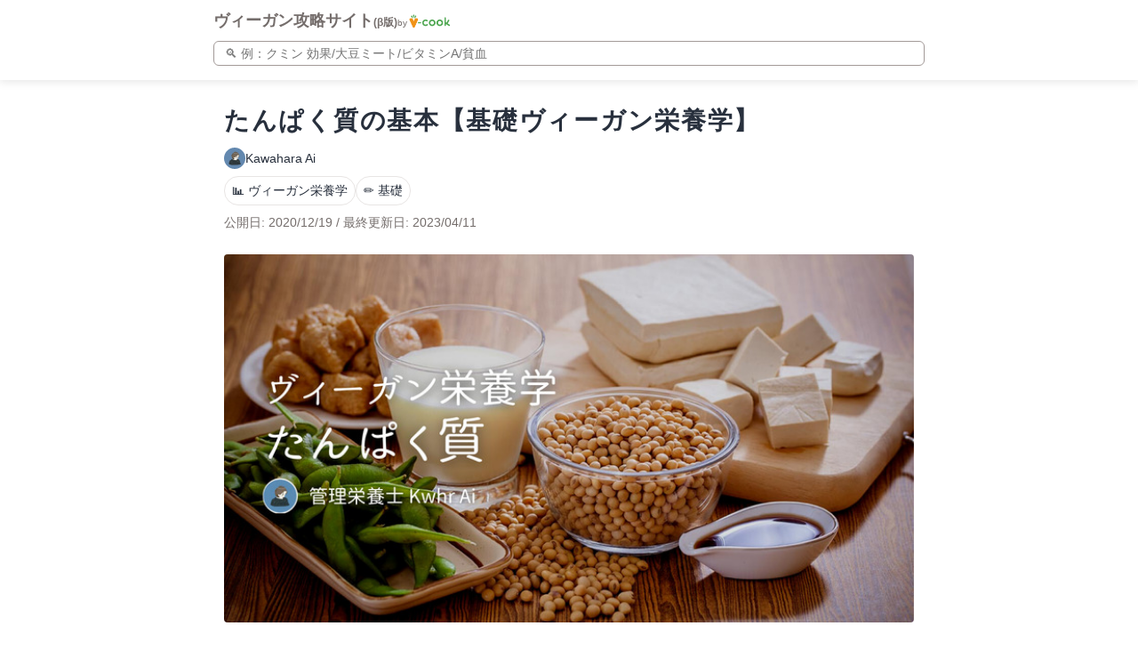

--- FILE ---
content_type: text/html; charset=UTF-8
request_url: https://veganguide.vcook.jp/vegan-protein/
body_size: 19764
content:
<!doctype html>
<html dir="ltr" lang="ja" prefix="og: https://ogp.me/ns#" >
<head>
  <meta charset="UTF-8" />
  <meta name="viewport" content="width=device-width, initial-scale=1" />
  <title>たんぱく質の基本【基礎ヴィーガン栄養学】 – ヴィーガン攻略サイト | Hello Vegan!!</title>
	<style>img:is([sizes="auto" i], [sizes^="auto," i]) { contain-intrinsic-size: 3000px 1500px }</style>
	
		<!-- All in One SEO 4.8.5 - aioseo.com -->
	<meta name="description" content="たんぱく質＝肉というイメージがいまだに強い今。 ヴィーガン食生活を始めると必ず立ちはだかるのが”たんぱく質不足" />
	<meta name="robots" content="max-image-preview:large" />
	<meta name="author" content="Kawahara Ai"/>
	<link rel="canonical" href="https://veganguide.vcook.jp/vegan-protein/" />
	<meta name="generator" content="All in One SEO (AIOSEO) 4.8.5" />
		<meta property="og:locale" content="ja_JP" />
		<meta property="og:site_name" content="ヴィーガン攻略サイト | Hello Vegan!!" />
		<meta property="og:type" content="article" />
		<meta property="og:title" content="たんぱく質の基本【基礎ヴィーガン栄養学】 – ヴィーガン攻略サイト | Hello Vegan!!" />
		<meta property="og:description" content="たんぱく質＝肉というイメージがいまだに強い今。 ヴィーガン食生活を始めると必ず立ちはだかるのが”たんぱく質不足" />
		<meta property="og:url" content="https://veganguide.vcook.jp/vegan-protein/" />
		<meta property="og:image" content="https://veganguide.vcook.jp/wp-content/uploads/2023/05/veganguide_ogp-1.png" />
		<meta property="og:image:secure_url" content="https://veganguide.vcook.jp/wp-content/uploads/2023/05/veganguide_ogp-1.png" />
		<meta property="og:image:width" content="1600" />
		<meta property="og:image:height" content="800" />
		<meta property="article:published_time" content="2020-12-19T09:20:56+00:00" />
		<meta property="article:modified_time" content="2023-04-11T07:02:35+00:00" />
		<meta name="twitter:card" content="summary_large_image" />
		<meta name="twitter:title" content="たんぱく質の基本【基礎ヴィーガン栄養学】 – ヴィーガン攻略サイト | Hello Vegan!!" />
		<meta name="twitter:description" content="たんぱく質＝肉というイメージがいまだに強い今。 ヴィーガン食生活を始めると必ず立ちはだかるのが”たんぱく質不足" />
		<meta name="twitter:image" content="https://veganguide.vcook.jp/wp-content/uploads/2023/05/veganguide_ogp-1.png" />
		<script type="application/ld+json" class="aioseo-schema">
			{"@context":"https:\/\/schema.org","@graph":[{"@type":"BlogPosting","@id":"https:\/\/veganguide.vcook.jp\/vegan-protein\/#blogposting","name":"\u305f\u3093\u3071\u304f\u8cea\u306e\u57fa\u672c\u3010\u57fa\u790e\u30f4\u30a3\u30fc\u30ac\u30f3\u6804\u990a\u5b66\u3011 \u2013 \u30f4\u30a3\u30fc\u30ac\u30f3\u653b\u7565\u30b5\u30a4\u30c8 | Hello Vegan!!","headline":"\u305f\u3093\u3071\u304f\u8cea\u306e\u57fa\u672c\u3010\u57fa\u790e\u30f4\u30a3\u30fc\u30ac\u30f3\u6804\u990a\u5b66\u3011","author":{"@id":"https:\/\/veganguide.vcook.jp\/author\/kwhr-ai\/#author"},"publisher":{"@id":"https:\/\/veganguide.vcook.jp\/#organization"},"image":{"@type":"ImageObject","url":"https:\/\/veganguide.vcook.jp\/wp-content\/uploads\/2021\/03\/\u305f\u3093\u3071\u304f\u8cea.jpg","width":750,"height":400},"datePublished":"2020-12-19T18:20:56+09:00","dateModified":"2023-04-11T16:02:35+09:00","inLanguage":"ja","mainEntityOfPage":{"@id":"https:\/\/veganguide.vcook.jp\/vegan-protein\/#webpage"},"isPartOf":{"@id":"https:\/\/veganguide.vcook.jp\/vegan-protein\/#webpage"},"articleSection":"\ud83d\udcca \u30f4\u30a3\u30fc\u30ac\u30f3\u6804\u990a\u5b66, \u270f\ufe0f \u57fa\u790e, \u30f4\u30a3\u30fc\u30ac\u30f3, \u30d3\u30fc\u30ac\u30f3, \u6804\u990a\u5b66"},{"@type":"BreadcrumbList","@id":"https:\/\/veganguide.vcook.jp\/vegan-protein\/#breadcrumblist","itemListElement":[{"@type":"ListItem","@id":"https:\/\/veganguide.vcook.jp#listItem","position":1,"name":"\u30db\u30fc\u30e0","item":"https:\/\/veganguide.vcook.jp","nextItem":{"@type":"ListItem","@id":"https:\/\/veganguide.vcook.jp\/category\/nutrition\/#listItem","name":"\ud83d\udcca \u30f4\u30a3\u30fc\u30ac\u30f3\u6804\u990a\u5b66"}},{"@type":"ListItem","@id":"https:\/\/veganguide.vcook.jp\/category\/nutrition\/#listItem","position":2,"name":"\ud83d\udcca \u30f4\u30a3\u30fc\u30ac\u30f3\u6804\u990a\u5b66","item":"https:\/\/veganguide.vcook.jp\/category\/nutrition\/","nextItem":{"@type":"ListItem","@id":"https:\/\/veganguide.vcook.jp\/category\/nutrition\/nutrition-basic\/#listItem","name":"\u270f\ufe0f \u57fa\u790e"},"previousItem":{"@type":"ListItem","@id":"https:\/\/veganguide.vcook.jp#listItem","name":"\u30db\u30fc\u30e0"}},{"@type":"ListItem","@id":"https:\/\/veganguide.vcook.jp\/category\/nutrition\/nutrition-basic\/#listItem","position":3,"name":"\u270f\ufe0f \u57fa\u790e","item":"https:\/\/veganguide.vcook.jp\/category\/nutrition\/nutrition-basic\/","nextItem":{"@type":"ListItem","@id":"https:\/\/veganguide.vcook.jp\/vegan-protein\/#listItem","name":"\u305f\u3093\u3071\u304f\u8cea\u306e\u57fa\u672c\u3010\u57fa\u790e\u30f4\u30a3\u30fc\u30ac\u30f3\u6804\u990a\u5b66\u3011"},"previousItem":{"@type":"ListItem","@id":"https:\/\/veganguide.vcook.jp\/category\/nutrition\/#listItem","name":"\ud83d\udcca \u30f4\u30a3\u30fc\u30ac\u30f3\u6804\u990a\u5b66"}},{"@type":"ListItem","@id":"https:\/\/veganguide.vcook.jp\/vegan-protein\/#listItem","position":4,"name":"\u305f\u3093\u3071\u304f\u8cea\u306e\u57fa\u672c\u3010\u57fa\u790e\u30f4\u30a3\u30fc\u30ac\u30f3\u6804\u990a\u5b66\u3011","previousItem":{"@type":"ListItem","@id":"https:\/\/veganguide.vcook.jp\/category\/nutrition\/nutrition-basic\/#listItem","name":"\u270f\ufe0f \u57fa\u790e"}}]},{"@type":"Organization","@id":"https:\/\/veganguide.vcook.jp\/#organization","name":"\u30f4\u30a3\u30fc\u30ac\u30f3\u653b\u7565\u30b5\u30a4\u30c8 by \u30d6\u30a4\u30af\u30c3\u30af","description":"\u30d6\u30a4\u30af\u30c3\u30af\u304c\u958b\u767a\u30fb\u904b\u55b6\u3059\u308b\u3001\u30f4\u30a3\u30fc\u30ac\u30f3\u751f\u6d3b\u306e\u3042\u3089\u3086\u308b\u60a9\u307f\u3092\u89e3\u6c7a\u3059\u308b\u60c5\u5831\u30b5\u30a4\u30c8 \u3002\u6804\u990a\u5b66\u3084\u30f4\u30a3\u30fc\u30ac\u30f3\u30ec\u30b7\u30d4\u3001\u98f2\u98df\u5e97\u3001\u53d6\u6750\u8a18\u4e8b\u306a\u3069\u306b\u3064\u3044\u3066400\u8a18\u4e8b\u4ee5\u4e0a\u3092\u63b2\u8f09\u3057\u3066\u304a\u308a\u307e\u3059\u3002","url":"https:\/\/veganguide.vcook.jp\/","logo":{"@type":"ImageObject","url":"https:\/\/veganguide.vcook.jp\/wp-content\/uploads\/2023\/04\/vcook-logo.png","@id":"https:\/\/veganguide.vcook.jp\/vegan-protein\/#organizationLogo","width":520,"height":520},"image":{"@id":"https:\/\/veganguide.vcook.jp\/vegan-protein\/#organizationLogo"}},{"@type":"Person","@id":"https:\/\/veganguide.vcook.jp\/author\/kwhr-ai\/#author","url":"https:\/\/veganguide.vcook.jp\/author\/kwhr-ai\/","name":"Kawahara Ai","image":{"@type":"ImageObject","@id":"https:\/\/veganguide.vcook.jp\/vegan-protein\/#authorImage","url":"https:\/\/veganguide.vcook.jp\/wp-content\/uploads\/2022\/06\/\u3042\u3044\u3055\u3093-150x150.jpeg","width":96,"height":96,"caption":"Kawahara Ai"}},{"@type":"WebPage","@id":"https:\/\/veganguide.vcook.jp\/vegan-protein\/#webpage","url":"https:\/\/veganguide.vcook.jp\/vegan-protein\/","name":"\u305f\u3093\u3071\u304f\u8cea\u306e\u57fa\u672c\u3010\u57fa\u790e\u30f4\u30a3\u30fc\u30ac\u30f3\u6804\u990a\u5b66\u3011 \u2013 \u30f4\u30a3\u30fc\u30ac\u30f3\u653b\u7565\u30b5\u30a4\u30c8 | Hello Vegan!!","description":"\u305f\u3093\u3071\u304f\u8cea\uff1d\u8089\u3068\u3044\u3046\u30a4\u30e1\u30fc\u30b8\u304c\u3044\u307e\u3060\u306b\u5f37\u3044\u4eca\u3002 \u30f4\u30a3\u30fc\u30ac\u30f3\u98df\u751f\u6d3b\u3092\u59cb\u3081\u308b\u3068\u5fc5\u305a\u7acb\u3061\u306f\u3060\u304b\u308b\u306e\u304c\u201d\u305f\u3093\u3071\u304f\u8cea\u4e0d\u8db3","inLanguage":"ja","isPartOf":{"@id":"https:\/\/veganguide.vcook.jp\/#website"},"breadcrumb":{"@id":"https:\/\/veganguide.vcook.jp\/vegan-protein\/#breadcrumblist"},"author":{"@id":"https:\/\/veganguide.vcook.jp\/author\/kwhr-ai\/#author"},"creator":{"@id":"https:\/\/veganguide.vcook.jp\/author\/kwhr-ai\/#author"},"image":{"@type":"ImageObject","url":"https:\/\/veganguide.vcook.jp\/wp-content\/uploads\/2021\/03\/\u305f\u3093\u3071\u304f\u8cea.jpg","@id":"https:\/\/veganguide.vcook.jp\/vegan-protein\/#mainImage","width":750,"height":400},"primaryImageOfPage":{"@id":"https:\/\/veganguide.vcook.jp\/vegan-protein\/#mainImage"},"datePublished":"2020-12-19T18:20:56+09:00","dateModified":"2023-04-11T16:02:35+09:00"},{"@type":"WebSite","@id":"https:\/\/veganguide.vcook.jp\/#website","url":"https:\/\/veganguide.vcook.jp\/","name":"\u30f4\u30a3\u30fc\u30ac\u30f3\u653b\u7565\u30b5\u30a4\u30c8","description":"\u30d6\u30a4\u30af\u30c3\u30af\u304c\u958b\u767a\u30fb\u904b\u55b6\u3059\u308b\u3001\u30f4\u30a3\u30fc\u30ac\u30f3\u751f\u6d3b\u306e\u3042\u3089\u3086\u308b\u60a9\u307f\u3092\u89e3\u6c7a\u3059\u308b\u60c5\u5831\u30b5\u30a4\u30c8 \u3002\u6804\u990a\u5b66\u3084\u30f4\u30a3\u30fc\u30ac\u30f3\u30ec\u30b7\u30d4\u3001\u98f2\u98df\u5e97\u3001\u53d6\u6750\u8a18\u4e8b\u306a\u3069\u306b\u3064\u3044\u3066400\u8a18\u4e8b\u4ee5\u4e0a\u3092\u63b2\u8f09\u3057\u3066\u304a\u308a\u307e\u3059\u3002","inLanguage":"ja","publisher":{"@id":"https:\/\/veganguide.vcook.jp\/#organization"}}]}
		</script>
		<!-- All in One SEO -->

<link rel='dns-prefetch' href='//www.googletagmanager.com' />
<link rel="alternate" type="application/rss+xml" title="ヴィーガン攻略サイト | Hello Vegan!! &raquo; フィード" href="https://veganguide.vcook.jp/feed/" />
<link rel="alternate" type="application/rss+xml" title="ヴィーガン攻略サイト | Hello Vegan!! &raquo; コメントフィード" href="https://veganguide.vcook.jp/comments/feed/" />
<link rel="alternate" type="application/rss+xml" title="ヴィーガン攻略サイト | Hello Vegan!! &raquo; たんぱく質の基本【基礎ヴィーガン栄養学】 のコメントのフィード" href="https://veganguide.vcook.jp/vegan-protein/feed/" />
		<!-- This site uses the Google Analytics by MonsterInsights plugin v8.14.1 - Using Analytics tracking - https://www.monsterinsights.com/ -->
		<!-- Note: MonsterInsights is not currently configured on this site. The site owner needs to authenticate with Google Analytics in the MonsterInsights settings panel. -->
					<!-- No UA code set -->
				<!-- / Google Analytics by MonsterInsights -->
		<script>
window._wpemojiSettings = {"baseUrl":"https:\/\/s.w.org\/images\/core\/emoji\/16.0.1\/72x72\/","ext":".png","svgUrl":"https:\/\/s.w.org\/images\/core\/emoji\/16.0.1\/svg\/","svgExt":".svg","source":{"concatemoji":"https:\/\/veganguide.vcook.jp\/wp-includes\/js\/wp-emoji-release.min.js?ver=6.8.2"}};
/*! This file is auto-generated */
!function(s,n){var o,i,e;function c(e){try{var t={supportTests:e,timestamp:(new Date).valueOf()};sessionStorage.setItem(o,JSON.stringify(t))}catch(e){}}function p(e,t,n){e.clearRect(0,0,e.canvas.width,e.canvas.height),e.fillText(t,0,0);var t=new Uint32Array(e.getImageData(0,0,e.canvas.width,e.canvas.height).data),a=(e.clearRect(0,0,e.canvas.width,e.canvas.height),e.fillText(n,0,0),new Uint32Array(e.getImageData(0,0,e.canvas.width,e.canvas.height).data));return t.every(function(e,t){return e===a[t]})}function u(e,t){e.clearRect(0,0,e.canvas.width,e.canvas.height),e.fillText(t,0,0);for(var n=e.getImageData(16,16,1,1),a=0;a<n.data.length;a++)if(0!==n.data[a])return!1;return!0}function f(e,t,n,a){switch(t){case"flag":return n(e,"\ud83c\udff3\ufe0f\u200d\u26a7\ufe0f","\ud83c\udff3\ufe0f\u200b\u26a7\ufe0f")?!1:!n(e,"\ud83c\udde8\ud83c\uddf6","\ud83c\udde8\u200b\ud83c\uddf6")&&!n(e,"\ud83c\udff4\udb40\udc67\udb40\udc62\udb40\udc65\udb40\udc6e\udb40\udc67\udb40\udc7f","\ud83c\udff4\u200b\udb40\udc67\u200b\udb40\udc62\u200b\udb40\udc65\u200b\udb40\udc6e\u200b\udb40\udc67\u200b\udb40\udc7f");case"emoji":return!a(e,"\ud83e\udedf")}return!1}function g(e,t,n,a){var r="undefined"!=typeof WorkerGlobalScope&&self instanceof WorkerGlobalScope?new OffscreenCanvas(300,150):s.createElement("canvas"),o=r.getContext("2d",{willReadFrequently:!0}),i=(o.textBaseline="top",o.font="600 32px Arial",{});return e.forEach(function(e){i[e]=t(o,e,n,a)}),i}function t(e){var t=s.createElement("script");t.src=e,t.defer=!0,s.head.appendChild(t)}"undefined"!=typeof Promise&&(o="wpEmojiSettingsSupports",i=["flag","emoji"],n.supports={everything:!0,everythingExceptFlag:!0},e=new Promise(function(e){s.addEventListener("DOMContentLoaded",e,{once:!0})}),new Promise(function(t){var n=function(){try{var e=JSON.parse(sessionStorage.getItem(o));if("object"==typeof e&&"number"==typeof e.timestamp&&(new Date).valueOf()<e.timestamp+604800&&"object"==typeof e.supportTests)return e.supportTests}catch(e){}return null}();if(!n){if("undefined"!=typeof Worker&&"undefined"!=typeof OffscreenCanvas&&"undefined"!=typeof URL&&URL.createObjectURL&&"undefined"!=typeof Blob)try{var e="postMessage("+g.toString()+"("+[JSON.stringify(i),f.toString(),p.toString(),u.toString()].join(",")+"));",a=new Blob([e],{type:"text/javascript"}),r=new Worker(URL.createObjectURL(a),{name:"wpTestEmojiSupports"});return void(r.onmessage=function(e){c(n=e.data),r.terminate(),t(n)})}catch(e){}c(n=g(i,f,p,u))}t(n)}).then(function(e){for(var t in e)n.supports[t]=e[t],n.supports.everything=n.supports.everything&&n.supports[t],"flag"!==t&&(n.supports.everythingExceptFlag=n.supports.everythingExceptFlag&&n.supports[t]);n.supports.everythingExceptFlag=n.supports.everythingExceptFlag&&!n.supports.flag,n.DOMReady=!1,n.readyCallback=function(){n.DOMReady=!0}}).then(function(){return e}).then(function(){var e;n.supports.everything||(n.readyCallback(),(e=n.source||{}).concatemoji?t(e.concatemoji):e.wpemoji&&e.twemoji&&(t(e.twemoji),t(e.wpemoji)))}))}((window,document),window._wpemojiSettings);
</script>
<style id='wp-emoji-styles-inline-css'>

	img.wp-smiley, img.emoji {
		display: inline !important;
		border: none !important;
		box-shadow: none !important;
		height: 1em !important;
		width: 1em !important;
		margin: 0 0.07em !important;
		vertical-align: -0.1em !important;
		background: none !important;
		padding: 0 !important;
	}
</style>
<link rel='stylesheet' id='wp-block-library-css' href='https://veganguide.vcook.jp/wp-includes/css/dist/block-library/style.min.css?ver=6.8.2' media='all' />
<style id='wp-block-library-theme-inline-css'>
.wp-block-audio :where(figcaption){color:#555;font-size:13px;text-align:center}.is-dark-theme .wp-block-audio :where(figcaption){color:#ffffffa6}.wp-block-audio{margin:0 0 1em}.wp-block-code{border:1px solid #ccc;border-radius:4px;font-family:Menlo,Consolas,monaco,monospace;padding:.8em 1em}.wp-block-embed :where(figcaption){color:#555;font-size:13px;text-align:center}.is-dark-theme .wp-block-embed :where(figcaption){color:#ffffffa6}.wp-block-embed{margin:0 0 1em}.blocks-gallery-caption{color:#555;font-size:13px;text-align:center}.is-dark-theme .blocks-gallery-caption{color:#ffffffa6}:root :where(.wp-block-image figcaption){color:#555;font-size:13px;text-align:center}.is-dark-theme :root :where(.wp-block-image figcaption){color:#ffffffa6}.wp-block-image{margin:0 0 1em}.wp-block-pullquote{border-bottom:4px solid;border-top:4px solid;color:currentColor;margin-bottom:1.75em}.wp-block-pullquote cite,.wp-block-pullquote footer,.wp-block-pullquote__citation{color:currentColor;font-size:.8125em;font-style:normal;text-transform:uppercase}.wp-block-quote{border-left:.25em solid;margin:0 0 1.75em;padding-left:1em}.wp-block-quote cite,.wp-block-quote footer{color:currentColor;font-size:.8125em;font-style:normal;position:relative}.wp-block-quote:where(.has-text-align-right){border-left:none;border-right:.25em solid;padding-left:0;padding-right:1em}.wp-block-quote:where(.has-text-align-center){border:none;padding-left:0}.wp-block-quote.is-large,.wp-block-quote.is-style-large,.wp-block-quote:where(.is-style-plain){border:none}.wp-block-search .wp-block-search__label{font-weight:700}.wp-block-search__button{border:1px solid #ccc;padding:.375em .625em}:where(.wp-block-group.has-background){padding:1.25em 2.375em}.wp-block-separator.has-css-opacity{opacity:.4}.wp-block-separator{border:none;border-bottom:2px solid;margin-left:auto;margin-right:auto}.wp-block-separator.has-alpha-channel-opacity{opacity:1}.wp-block-separator:not(.is-style-wide):not(.is-style-dots){width:100px}.wp-block-separator.has-background:not(.is-style-dots){border-bottom:none;height:1px}.wp-block-separator.has-background:not(.is-style-wide):not(.is-style-dots){height:2px}.wp-block-table{margin:0 0 1em}.wp-block-table td,.wp-block-table th{word-break:normal}.wp-block-table :where(figcaption){color:#555;font-size:13px;text-align:center}.is-dark-theme .wp-block-table :where(figcaption){color:#ffffffa6}.wp-block-video :where(figcaption){color:#555;font-size:13px;text-align:center}.is-dark-theme .wp-block-video :where(figcaption){color:#ffffffa6}.wp-block-video{margin:0 0 1em}:root :where(.wp-block-template-part.has-background){margin-bottom:0;margin-top:0;padding:1.25em 2.375em}
</style>
<style id='classic-theme-styles-inline-css'>
/*! This file is auto-generated */
.wp-block-button__link{color:#fff;background-color:#32373c;border-radius:9999px;box-shadow:none;text-decoration:none;padding:calc(.667em + 2px) calc(1.333em + 2px);font-size:1.125em}.wp-block-file__button{background:#32373c;color:#fff;text-decoration:none}
</style>
<style id='global-styles-inline-css'>
:root{--wp--preset--aspect-ratio--square: 1;--wp--preset--aspect-ratio--4-3: 4/3;--wp--preset--aspect-ratio--3-4: 3/4;--wp--preset--aspect-ratio--3-2: 3/2;--wp--preset--aspect-ratio--2-3: 2/3;--wp--preset--aspect-ratio--16-9: 16/9;--wp--preset--aspect-ratio--9-16: 9/16;--wp--preset--color--black: #000000;--wp--preset--color--cyan-bluish-gray: #abb8c3;--wp--preset--color--white: #FFFFFF;--wp--preset--color--pale-pink: #f78da7;--wp--preset--color--vivid-red: #cf2e2e;--wp--preset--color--luminous-vivid-orange: #ff6900;--wp--preset--color--luminous-vivid-amber: #fcb900;--wp--preset--color--light-green-cyan: #7bdcb5;--wp--preset--color--vivid-green-cyan: #00d084;--wp--preset--color--pale-cyan-blue: #8ed1fc;--wp--preset--color--vivid-cyan-blue: #0693e3;--wp--preset--color--vivid-purple: #9b51e0;--wp--preset--color--dark-gray: #28303D;--wp--preset--color--gray: #39414D;--wp--preset--color--green: #D1E4DD;--wp--preset--color--blue: #D1DFE4;--wp--preset--color--purple: #D1D1E4;--wp--preset--color--red: #E4D1D1;--wp--preset--color--orange: #E4DAD1;--wp--preset--color--yellow: #EEEADD;--wp--preset--gradient--vivid-cyan-blue-to-vivid-purple: linear-gradient(135deg,rgba(6,147,227,1) 0%,rgb(155,81,224) 100%);--wp--preset--gradient--light-green-cyan-to-vivid-green-cyan: linear-gradient(135deg,rgb(122,220,180) 0%,rgb(0,208,130) 100%);--wp--preset--gradient--luminous-vivid-amber-to-luminous-vivid-orange: linear-gradient(135deg,rgba(252,185,0,1) 0%,rgba(255,105,0,1) 100%);--wp--preset--gradient--luminous-vivid-orange-to-vivid-red: linear-gradient(135deg,rgba(255,105,0,1) 0%,rgb(207,46,46) 100%);--wp--preset--gradient--very-light-gray-to-cyan-bluish-gray: linear-gradient(135deg,rgb(238,238,238) 0%,rgb(169,184,195) 100%);--wp--preset--gradient--cool-to-warm-spectrum: linear-gradient(135deg,rgb(74,234,220) 0%,rgb(151,120,209) 20%,rgb(207,42,186) 40%,rgb(238,44,130) 60%,rgb(251,105,98) 80%,rgb(254,248,76) 100%);--wp--preset--gradient--blush-light-purple: linear-gradient(135deg,rgb(255,206,236) 0%,rgb(152,150,240) 100%);--wp--preset--gradient--blush-bordeaux: linear-gradient(135deg,rgb(254,205,165) 0%,rgb(254,45,45) 50%,rgb(107,0,62) 100%);--wp--preset--gradient--luminous-dusk: linear-gradient(135deg,rgb(255,203,112) 0%,rgb(199,81,192) 50%,rgb(65,88,208) 100%);--wp--preset--gradient--pale-ocean: linear-gradient(135deg,rgb(255,245,203) 0%,rgb(182,227,212) 50%,rgb(51,167,181) 100%);--wp--preset--gradient--electric-grass: linear-gradient(135deg,rgb(202,248,128) 0%,rgb(113,206,126) 100%);--wp--preset--gradient--midnight: linear-gradient(135deg,rgb(2,3,129) 0%,rgb(40,116,252) 100%);--wp--preset--gradient--purple-to-yellow: linear-gradient(160deg, #D1D1E4 0%, #EEEADD 100%);--wp--preset--gradient--yellow-to-purple: linear-gradient(160deg, #EEEADD 0%, #D1D1E4 100%);--wp--preset--gradient--green-to-yellow: linear-gradient(160deg, #D1E4DD 0%, #EEEADD 100%);--wp--preset--gradient--yellow-to-green: linear-gradient(160deg, #EEEADD 0%, #D1E4DD 100%);--wp--preset--gradient--red-to-yellow: linear-gradient(160deg, #E4D1D1 0%, #EEEADD 100%);--wp--preset--gradient--yellow-to-red: linear-gradient(160deg, #EEEADD 0%, #E4D1D1 100%);--wp--preset--gradient--purple-to-red: linear-gradient(160deg, #D1D1E4 0%, #E4D1D1 100%);--wp--preset--gradient--red-to-purple: linear-gradient(160deg, #E4D1D1 0%, #D1D1E4 100%);--wp--preset--font-size--small: 18px;--wp--preset--font-size--medium: 20px;--wp--preset--font-size--large: 24px;--wp--preset--font-size--x-large: 42px;--wp--preset--font-size--extra-small: 16px;--wp--preset--font-size--normal: 20px;--wp--preset--font-size--extra-large: 40px;--wp--preset--font-size--huge: 96px;--wp--preset--font-size--gigantic: 144px;--wp--preset--spacing--20: 0.44rem;--wp--preset--spacing--30: 0.67rem;--wp--preset--spacing--40: 1rem;--wp--preset--spacing--50: 1.5rem;--wp--preset--spacing--60: 2.25rem;--wp--preset--spacing--70: 3.38rem;--wp--preset--spacing--80: 5.06rem;--wp--preset--shadow--natural: 6px 6px 9px rgba(0, 0, 0, 0.2);--wp--preset--shadow--deep: 12px 12px 50px rgba(0, 0, 0, 0.4);--wp--preset--shadow--sharp: 6px 6px 0px rgba(0, 0, 0, 0.2);--wp--preset--shadow--outlined: 6px 6px 0px -3px rgba(255, 255, 255, 1), 6px 6px rgba(0, 0, 0, 1);--wp--preset--shadow--crisp: 6px 6px 0px rgba(0, 0, 0, 1);}:where(.is-layout-flex){gap: 0.5em;}:where(.is-layout-grid){gap: 0.5em;}body .is-layout-flex{display: flex;}.is-layout-flex{flex-wrap: wrap;align-items: center;}.is-layout-flex > :is(*, div){margin: 0;}body .is-layout-grid{display: grid;}.is-layout-grid > :is(*, div){margin: 0;}:where(.wp-block-columns.is-layout-flex){gap: 2em;}:where(.wp-block-columns.is-layout-grid){gap: 2em;}:where(.wp-block-post-template.is-layout-flex){gap: 1.25em;}:where(.wp-block-post-template.is-layout-grid){gap: 1.25em;}.has-black-color{color: var(--wp--preset--color--black) !important;}.has-cyan-bluish-gray-color{color: var(--wp--preset--color--cyan-bluish-gray) !important;}.has-white-color{color: var(--wp--preset--color--white) !important;}.has-pale-pink-color{color: var(--wp--preset--color--pale-pink) !important;}.has-vivid-red-color{color: var(--wp--preset--color--vivid-red) !important;}.has-luminous-vivid-orange-color{color: var(--wp--preset--color--luminous-vivid-orange) !important;}.has-luminous-vivid-amber-color{color: var(--wp--preset--color--luminous-vivid-amber) !important;}.has-light-green-cyan-color{color: var(--wp--preset--color--light-green-cyan) !important;}.has-vivid-green-cyan-color{color: var(--wp--preset--color--vivid-green-cyan) !important;}.has-pale-cyan-blue-color{color: var(--wp--preset--color--pale-cyan-blue) !important;}.has-vivid-cyan-blue-color{color: var(--wp--preset--color--vivid-cyan-blue) !important;}.has-vivid-purple-color{color: var(--wp--preset--color--vivid-purple) !important;}.has-black-background-color{background-color: var(--wp--preset--color--black) !important;}.has-cyan-bluish-gray-background-color{background-color: var(--wp--preset--color--cyan-bluish-gray) !important;}.has-white-background-color{background-color: var(--wp--preset--color--white) !important;}.has-pale-pink-background-color{background-color: var(--wp--preset--color--pale-pink) !important;}.has-vivid-red-background-color{background-color: var(--wp--preset--color--vivid-red) !important;}.has-luminous-vivid-orange-background-color{background-color: var(--wp--preset--color--luminous-vivid-orange) !important;}.has-luminous-vivid-amber-background-color{background-color: var(--wp--preset--color--luminous-vivid-amber) !important;}.has-light-green-cyan-background-color{background-color: var(--wp--preset--color--light-green-cyan) !important;}.has-vivid-green-cyan-background-color{background-color: var(--wp--preset--color--vivid-green-cyan) !important;}.has-pale-cyan-blue-background-color{background-color: var(--wp--preset--color--pale-cyan-blue) !important;}.has-vivid-cyan-blue-background-color{background-color: var(--wp--preset--color--vivid-cyan-blue) !important;}.has-vivid-purple-background-color{background-color: var(--wp--preset--color--vivid-purple) !important;}.has-black-border-color{border-color: var(--wp--preset--color--black) !important;}.has-cyan-bluish-gray-border-color{border-color: var(--wp--preset--color--cyan-bluish-gray) !important;}.has-white-border-color{border-color: var(--wp--preset--color--white) !important;}.has-pale-pink-border-color{border-color: var(--wp--preset--color--pale-pink) !important;}.has-vivid-red-border-color{border-color: var(--wp--preset--color--vivid-red) !important;}.has-luminous-vivid-orange-border-color{border-color: var(--wp--preset--color--luminous-vivid-orange) !important;}.has-luminous-vivid-amber-border-color{border-color: var(--wp--preset--color--luminous-vivid-amber) !important;}.has-light-green-cyan-border-color{border-color: var(--wp--preset--color--light-green-cyan) !important;}.has-vivid-green-cyan-border-color{border-color: var(--wp--preset--color--vivid-green-cyan) !important;}.has-pale-cyan-blue-border-color{border-color: var(--wp--preset--color--pale-cyan-blue) !important;}.has-vivid-cyan-blue-border-color{border-color: var(--wp--preset--color--vivid-cyan-blue) !important;}.has-vivid-purple-border-color{border-color: var(--wp--preset--color--vivid-purple) !important;}.has-vivid-cyan-blue-to-vivid-purple-gradient-background{background: var(--wp--preset--gradient--vivid-cyan-blue-to-vivid-purple) !important;}.has-light-green-cyan-to-vivid-green-cyan-gradient-background{background: var(--wp--preset--gradient--light-green-cyan-to-vivid-green-cyan) !important;}.has-luminous-vivid-amber-to-luminous-vivid-orange-gradient-background{background: var(--wp--preset--gradient--luminous-vivid-amber-to-luminous-vivid-orange) !important;}.has-luminous-vivid-orange-to-vivid-red-gradient-background{background: var(--wp--preset--gradient--luminous-vivid-orange-to-vivid-red) !important;}.has-very-light-gray-to-cyan-bluish-gray-gradient-background{background: var(--wp--preset--gradient--very-light-gray-to-cyan-bluish-gray) !important;}.has-cool-to-warm-spectrum-gradient-background{background: var(--wp--preset--gradient--cool-to-warm-spectrum) !important;}.has-blush-light-purple-gradient-background{background: var(--wp--preset--gradient--blush-light-purple) !important;}.has-blush-bordeaux-gradient-background{background: var(--wp--preset--gradient--blush-bordeaux) !important;}.has-luminous-dusk-gradient-background{background: var(--wp--preset--gradient--luminous-dusk) !important;}.has-pale-ocean-gradient-background{background: var(--wp--preset--gradient--pale-ocean) !important;}.has-electric-grass-gradient-background{background: var(--wp--preset--gradient--electric-grass) !important;}.has-midnight-gradient-background{background: var(--wp--preset--gradient--midnight) !important;}.has-small-font-size{font-size: var(--wp--preset--font-size--small) !important;}.has-medium-font-size{font-size: var(--wp--preset--font-size--medium) !important;}.has-large-font-size{font-size: var(--wp--preset--font-size--large) !important;}.has-x-large-font-size{font-size: var(--wp--preset--font-size--x-large) !important;}
:where(.wp-block-post-template.is-layout-flex){gap: 1.25em;}:where(.wp-block-post-template.is-layout-grid){gap: 1.25em;}
:where(.wp-block-columns.is-layout-flex){gap: 2em;}:where(.wp-block-columns.is-layout-grid){gap: 2em;}
:root :where(.wp-block-pullquote){font-size: 1.5em;line-height: 1.6;}
</style>
<link rel='stylesheet' id='toc-screen-css' href='https://veganguide.vcook.jp/wp-content/plugins/table-of-contents-plus/screen.min.css?ver=2309' media='all' />
<style id='toc-screen-inline-css'>
div#toc_container {width: 100%;}
</style>
<link rel='stylesheet' id='ppress-frontend-css' href='https://veganguide.vcook.jp/wp-content/plugins/wp-user-avatar/assets/css/frontend.min.css?ver=4.16.5' media='all' />
<link rel='stylesheet' id='ppress-flatpickr-css' href='https://veganguide.vcook.jp/wp-content/plugins/wp-user-avatar/assets/flatpickr/flatpickr.min.css?ver=4.16.5' media='all' />
<link rel='stylesheet' id='ppress-select2-css' href='https://veganguide.vcook.jp/wp-content/plugins/wp-user-avatar/assets/select2/select2.min.css?ver=6.8.2' media='all' />
<link rel='stylesheet' id='twenty-twenty-one-style-css' href='https://veganguide.vcook.jp/wp-content/themes/veganguide/style.css?ver=1.8' media='all' />
<style id='twenty-twenty-one-style-inline-css'>
body,input,textarea,button,.button,.faux-button,.wp-block-button__link,.wp-block-file__button,.has-drop-cap:not(:focus)::first-letter,.entry-content .wp-block-archives,.entry-content .wp-block-categories,.entry-content .wp-block-cover-image,.entry-content .wp-block-latest-comments,.entry-content .wp-block-latest-posts,.entry-content .wp-block-pullquote,.entry-content .wp-block-quote.is-large,.entry-content .wp-block-quote.is-style-large,.entry-content .wp-block-archives *,.entry-content .wp-block-categories *,.entry-content .wp-block-latest-posts *,.entry-content .wp-block-latest-comments *,.entry-content p,.entry-content ol,.entry-content ul,.entry-content dl,.entry-content dt,.entry-content cite,.entry-content figcaption,.entry-content .wp-caption-text,.comment-content p,.comment-content ol,.comment-content ul,.comment-content dl,.comment-content dt,.comment-content cite,.comment-content figcaption,.comment-content .wp-caption-text,.widget_text p,.widget_text ol,.widget_text ul,.widget_text dl,.widget_text dt,.widget-content .rssSummary,.widget-content cite,.widget-content figcaption,.widget-content .wp-caption-text { font-family: sans-serif; }
</style>
<link rel='stylesheet' id='twenty-twenty-one-style-utility-css' href='https://veganguide.vcook.jp/wp-content/themes/veganguide/assets/css/utility.css?ver=1.8' media='all' />
<link rel='stylesheet' id='twenty-twenty-one-style-custom-css' href='https://veganguide.vcook.jp/wp-content/themes/veganguide/assets/css/custom.css?ver=1.8' media='all' />
<link rel='stylesheet' id='twenty-twenty-one-print-style-css' href='https://veganguide.vcook.jp/wp-content/themes/veganguide/assets/css/print.css?ver=1.8' media='print' />
<script src="https://veganguide.vcook.jp/wp-includes/js/jquery/jquery.min.js?ver=3.7.1" id="jquery-core-js"></script>
<script src="https://veganguide.vcook.jp/wp-includes/js/jquery/jquery-migrate.min.js?ver=3.4.1" id="jquery-migrate-js"></script>
<script src="https://veganguide.vcook.jp/wp-content/plugins/wp-user-avatar/assets/flatpickr/flatpickr.min.js?ver=4.16.5" id="ppress-flatpickr-js"></script>
<script src="https://veganguide.vcook.jp/wp-content/plugins/wp-user-avatar/assets/select2/select2.min.js?ver=4.16.5" id="ppress-select2-js"></script>

<!-- Site Kit によって追加された Google タグ（gtag.js）スニペット -->
<!-- Google アナリティクス スニペット (Site Kit が追加) -->
<script src="https://www.googletagmanager.com/gtag/js?id=GT-WVG7PRX" id="google_gtagjs-js" async></script>
<script id="google_gtagjs-js-after">
window.dataLayer = window.dataLayer || [];function gtag(){dataLayer.push(arguments);}
gtag("set","linker",{"domains":["veganguide.vcook.jp"]});
gtag("js", new Date());
gtag("set", "developer_id.dZTNiMT", true);
gtag("config", "GT-WVG7PRX");
</script>
<link rel="https://api.w.org/" href="https://veganguide.vcook.jp/wp-json/" /><link rel="alternate" title="JSON" type="application/json" href="https://veganguide.vcook.jp/wp-json/wp/v2/posts/105" /><link rel="EditURI" type="application/rsd+xml" title="RSD" href="https://veganguide.vcook.jp/xmlrpc.php?rsd" />
<meta name="generator" content="WordPress 6.8.2" />
<link rel='shortlink' href='https://veganguide.vcook.jp/?p=105' />
<link rel="alternate" title="oEmbed (JSON)" type="application/json+oembed" href="https://veganguide.vcook.jp/wp-json/oembed/1.0/embed?url=https%3A%2F%2Fveganguide.vcook.jp%2Fvegan-protein%2F" />
<link rel="alternate" title="oEmbed (XML)" type="text/xml+oembed" href="https://veganguide.vcook.jp/wp-json/oembed/1.0/embed?url=https%3A%2F%2Fveganguide.vcook.jp%2Fvegan-protein%2F&#038;format=xml" />
<meta name="generator" content="Site Kit by Google 1.159.0" /><link rel="pingback" href="https://veganguide.vcook.jp/xmlrpc.php">
<!-- Google タグ マネージャー スニペット (Site Kit が追加) -->
<script>
			( function( w, d, s, l, i ) {
				w[l] = w[l] || [];
				w[l].push( {'gtm.start': new Date().getTime(), event: 'gtm.js'} );
				var f = d.getElementsByTagName( s )[0],
					j = d.createElement( s ), dl = l != 'dataLayer' ? '&l=' + l : '';
				j.async = true;
				j.src = 'https://www.googletagmanager.com/gtm.js?id=' + i + dl;
				f.parentNode.insertBefore( j, f );
			} )( window, document, 'script', 'dataLayer', 'GTM-5627BR8' );
			
</script>

<!-- (ここまで) Google タグ マネージャー スニペット (Site Kit が追加) -->
<link rel="icon" href="https://veganguide.vcook.jp/wp-content/uploads/2023/04/cropped-vcook-logo-1-32x32.png" sizes="32x32" />
<link rel="icon" href="https://veganguide.vcook.jp/wp-content/uploads/2023/04/cropped-vcook-logo-1-192x192.png" sizes="192x192" />
<link rel="apple-touch-icon" href="https://veganguide.vcook.jp/wp-content/uploads/2023/04/cropped-vcook-logo-1-180x180.png" />
<meta name="msapplication-TileImage" content="https://veganguide.vcook.jp/wp-content/uploads/2023/04/cropped-vcook-logo-1-270x270.png" />
</head>

<body class="wp-singular post-template-default single single-post postid-105 single-format-standard wp-custom-logo wp-embed-responsive wp-theme-veganguide is-light-theme no-js singular">
		<!-- Google タグ マネージャー (noscript) スニペット (Site Kit が追加) -->
		<noscript>
			<iframe src="https://www.googletagmanager.com/ns.html?id=GTM-5627BR8" height="0" width="0" style="display:none;visibility:hidden"></iframe>
		</noscript>
		<!-- (ここまで) Google タグ マネージャー (noscript) スニペット (Site Kit が追加) -->
		<div id="page" class="site">
	<div class="hidden overlay-when-popup" style=""></div>
	<a class="skip-link screen-reader-text" href="#content">
		コンテンツへスキップ	</a>

	<!--
<a target="_blank" class="gtm-header-announce-bar bg-brand-orange flex justify-center items-center text-white w-100 font-bold no-underline text-12 py-8 fixed" href="https://vcooksuper.jp/blogs/news/1000summercampaign2023" aria-label="ヴィーガンEC新規登録で1,000円引キャンペーンの詳細ページに遷移する">
  8月31日まで！ヴィーガンEC新規登録で1,000円引🎁<img class="ml-8" src="https://veganguide.vcook.jp/wp-content/themes/veganguide/assets/images/icon-open-with-other-tab.svg" width="12" height="12">
</a>
-->
<header class="header flex justify-start items-center px-12">
	<div class="site-header-wrapper">
		<div class="flex gap-x-4 relative mb-8">
			<a href="/" class="" aria-label="トップページへ戻る">
			  <div class="font-bold text-18 text-black20">ヴィーガン攻略サイト<span class="text-12">(β版)</span></div>
      </a>
			<div class="flex items-end header-logo-wrapper">
				<span class="text-10 text-black20">by</span>
        <a href="https://vcook.jp" class="flex" aria-label="ブイクックのサービスサイトへ遷移する">
				  <img src="https://veganguide.vcook.jp/wp-content/themes/veganguide/assets/images/company_vcook.png" alt="株式会社ブイクック" width="50" height="19">
        </a>
			</div>
		</div>
		    <section id="search-2">
      <form role="search" method="get" class="flex search-component-wrapper" action="https://veganguide.vcook.jp/">
        <input placeholder="🔍 例：クミン 効果/大豆ミート/ビタミンA/貧血" type="search" id="search-form" class="search-component-input-field" value="" name="s">
        <input type="submit" class="hidden" value="記事を検索">
      </form>
    </section>
			</div>
</header>

<script>
  const searchForm = document.getElementById('search-form');

  // 検索キーワードのクエリがURLにあれば、検索フォームに残す
  const urlParams = new URLSearchParams(window.location.search);
  const searchValue = urlParams.get('s');
  searchForm.value = searchValue;
  // end 検索キーワードのクエリがURLにあれば、検索フォームに残す

  // 全角スペースの入力があれば半角スペースに変換する
  searchForm.addEventListener('input', function(){
    searchForm.value = replaceSpace(searchForm.value);
  });

  function replaceSpace(input) {
    // 全角スペースを半角スペースに置換する
    return input.replace(/　/g, ' ');
  }
  // end 全角スペースの入力があれば半角スペースに変換する
</script>
	<div class="popup_img_wrapper fixed text-center hidden">
		<div aria-label="popupを非表示にする" class="hide-popup-btn">
			<img src="https://veganguide.vcook.jp/wp-content/themes/veganguide/assets/images/icon-cross-popup.svg" width="24" height="24">
		</div>
		<a href="" id="gtm-img-popup-to-vcookdeli" class="popup_img_target_url" target="_blank">
			<img class="popup_img rounded-4" src="" alt="" width="1" height="2">
		</a>
	</div>

	<div id="content" class="site-content">
		<div id="primary" class="content-area">
			<main id="main" class="">
<div class="content-wrapper">
	<article id="post-105" class="post-105 post type-post status-publish format-standard has-post-thumbnail hentry category-nutrition category-nutrition-basic tag-7 tag-8 tag-10 entry">
		<div class="mb-12">
			<h1 class="single-page-title text-28 font-bold">たんぱく質の基本【基礎ヴィーガン栄養学】</h1>		</div><!-- .entry-header -->
		<div>
			<div class="mb-8">
				<div class="flex gap-x-8 items-center">
					<img class="aspect-square rounded-circle" src="https://veganguide.vcook.jp/wp-content/uploads/2022/06/あいさん-150x150.jpeg" alt="Kawahara Aiのプロフィール画像" width="24" height="24"><div class="text-14">Kawahara Ai</div>				</div>
			</div>
			<div>
				<ul class="list-none px-0 flex gap-x-8 flex-wrap gap-y-8"><li class="text-14 px-8 py-4 border-solid-gray20 rounded-32"><a class="no-underline" href="https://veganguide.vcook.jp/category/nutrition/">📊 ヴィーガン栄養学</a></li><li class="text-14 px-8 py-4 border-solid-gray20 rounded-32"><a class="no-underline" href="https://veganguide.vcook.jp/category/nutrition/nutrition-basic/">✏️ 基礎</a></li></ul>			</div>
			<div class="text-14 text-black20 mt-8">
				公開日: 2020/12/19 / 最終更新日: 2023/04/11 
			</div>
		</div>
		<div class="mt-24">
			<div class="single-page-eyecatch-wrapper">
									<img class="article-image rounded-4 w-100 object-cover" src="https://veganguide.vcook.jp/wp-content/uploads/2021/03/たんぱく質.jpg"
						alt="たんぱく質の基本【基礎ヴィーガン栄養学】" width="15" height="8">
							</div>
			<p>たんぱく質＝肉というイメージがいまだに強い今。</p>
<p>ヴィーガン食生活を始めると必ず立ちはだかるのが”たんぱく質不足”への不安ではないでしょうか。</p>
<p>結論をいうと、動物性食品を摂らないと必ずしもたんぱく質不足になってしまう訳ではありません。</p>
<p>ただし、きちんとバランスよく食事を摂ることが大前提となります。</p>
<p>そこで今回は、たんぱく質の基本的な知識と、たんぱく質不足にならないための方法についてお話ししていきます。</p>
<p>&nbsp;</p>
<table style="border-collapse: collapse; width: 100.628%; height: 400px;">
<tbody>
<tr>
<td style="width: 50%;">&nbsp;</p>
<p><img fetchpriority="high" decoding="async" class="alignnone size-medium wp-image-2987" src="http://blog.vcook.co.jp/wp-content/uploads/2021/06/TSQ4WBU7K-U01CD6TPW4X-ff1a3e452f44-512-300x300.jpeg" alt="" width="300" height="300" srcset="https://veganguide.vcook.jp/wp-content/uploads/2021/06/TSQ4WBU7K-U01CD6TPW4X-ff1a3e452f44-512-300x300.jpeg 300w, https://veganguide.vcook.jp/wp-content/uploads/2021/06/TSQ4WBU7K-U01CD6TPW4X-ff1a3e452f44-512-150x150.jpeg 150w, https://veganguide.vcook.jp/wp-content/uploads/2021/06/TSQ4WBU7K-U01CD6TPW4X-ff1a3e452f44-512.jpeg 512w" sizes="(max-width: 300px) 100vw, 300px" /></td>
<td style="width: 50%;"><span style="font-size: 12pt;"><strong>栄養学監修</strong></span></p>
<p>河原あい</p>
<p>管理栄養士 / 微生物の研究で博士号（環境系）/ コーネル大学 Plant Based nutrition course 修了/ 現在フリーでwebメディア編集、レシピ制作、フードフォトの撮影などを行う。2020年からベジ生活を開始。</p>
<p><span style="font-family: inherit; font-size: inherit; background-color: var(--global--color-background); color: var(--global--color-primary);">Instagram :<a href="https://www.instagram.com/kwhr_ai/">@kwhr_ai</a> </span></td>
</tr>
</tbody>
</table>
<div class="article-table">
<p>&nbsp;</p>
</div>
<p>&nbsp;</p>
<div class="article-table">
<p class="heading">目次</p>
<ol class="article-table-content">
<li class="heading_second"><a class="a_second" href="https://vcook.jp/articles/vegan-protein#tableList0" data-turbolinks="false">たんぱく質について</a></li>
<li class="heading_second"><a class="a_second" href="https://vcook.jp/articles/vegan-protein#tableList1" data-turbolinks="false">たんぱく質の主な働き</a></li>
<li class="heading_second"><a class="a_second" href="https://vcook.jp/articles/vegan-protein#tableList2" data-turbolinks="false">たんぱく質はどれくらい摂るべき？</a></li>
<li class="heading_second"><a class="a_second" href="https://vcook.jp/articles/vegan-protein#tableList3" data-turbolinks="false">ヴィーガンがたんぱく質不足と言われる理由</a></li>
<li class="heading_second"><a class="a_second" href="https://vcook.jp/articles/vegan-protein#tableList4" data-turbolinks="false">まとめ</a></li>
</ol>
</div>
<div id="toc_container" class="no_bullets"><p class="toc_title">目次</p><ul class="toc_list"><li><a href="#i"><span class="toc_number toc_depth_1">1</span> たんぱく質について</a></li><li><a href="#i-2"><span class="toc_number toc_depth_1">2</span> たんぱく質の主な働き</a></li><li><a href="#i-3"><span class="toc_number toc_depth_1">3</span> たんぱく質はどれくらい摂るべき?</a></li><li><a href="#i-4"><span class="toc_number toc_depth_1">4</span> ヴィーガンがたんぱく質不足と言われる理由</a></li><li><a href="#i-5"><span class="toc_number toc_depth_1">5</span> まとめ</a></li><li><a href="#i-6"><span class="toc_number toc_depth_1">6</span> ブイクックスーパーとは？</a></li></ul></div>
<h2 id="tableList0"><span id="i"><strong>たんぱく質について</strong></span></h2>
<p>&nbsp;</p>
<p><img decoding="async" src="https://lh4.googleusercontent.com/N3zDwb4EwmZgs0lMeWRubgHthn8RR7ymUqQHKuHsHokuz9pHpQHboSwmUL4eFqNiGwJzilXkKxgXkCb1CuPhnUCYgJm8On96ZkmGwthlBcqZBn3oPnCyNVxEbnD_RMLBqRDpqJrq" width="344" height="194" /></p>
<p>&nbsp;</p>
<p>三大栄養素のひとつであるたんぱく質は、20種類のアミノ酸が連なってできた高分子化合物のことであり、私たちの体を作っている主な物質です。</p>
<p>体の60〜70%が水分でできており、たんぱく質は残りのうち15%程度を占めています。その役割は多彩であり、食事だけでなくプロテインやサプリメントからも摂取している人もいるのではないでしょうか。</p>
<p>そんなたんぱく質ですが、私たち生き物の体内でどのような働きをしているのかご紹介します。</p>
<p>&nbsp;</p>
<h2 id="tableList1"><span id="i-2"><strong>たんぱく質の主な働き</strong></span></h2>
<p>たんぱく質は体内で多彩な役割を担っていますが、ここでは主な働き4つをご紹介します。</p>
<p>&nbsp;</p>
<h3><strong>①カラダを作る</strong></h3>
<p>&nbsp;</p>
<p><img loading="lazy" decoding="async" src="https://lh4.googleusercontent.com/mO9bJh7kZUny1D99Qvk_ig-r6oj0y_vxkt98-sytDpVm6TrTaeQUJEGJDrwDjw7g4Cxsscc4Bwu2AeiJ3jPXx0ARAicVh_0SYWpMD4yOuqQMlhFhpAgCdY_jnLOueewIPx3ZzN3e" width="271" height="181" /></p>
<p>&nbsp;</p>
<p>筋肉はもちろん、内臓や皮膚、爪、髪の毛などカラダの全てはたんぱく質でできています。食事からのたんぱく質はもちろん、体内に貯蔵しているたんぱく質も利用し、分解・合成しながら必要なパーツを作っています。</p>
<div></div>
<h3><strong>②酵素として働く</strong></h3>
<p>&nbsp;</p>
<p><img loading="lazy" decoding="async" src="https://lh5.googleusercontent.com/IWMQwz26ANypu0HdkHvAil0hFS66rOMcVzp78AfT1pNWaEJjkCRqAiQrQZH15Dat-UUNAeiZ0unBaoa37kT67GGXT1STWYoMKEHqqxDS7yMllN-OmUDqwb5u4gmbTLUd4bdB7RZL" width="276" height="144" /></p>
<p>&nbsp;</p>
<p>たんぱく質は酵素としても働き、栄養素など体内の物質の代謝を行っています。例えば糖質を分解するアミラーゼや、脂質を分解するリパーゼなどが酵素にあたります。私たち生物にとって酵素は、食事から摂取した栄養素を利用するために必要不可欠なものです。</p>
<div></div>
<h3><strong>③ホルモンの分泌</strong></h3>
<p>&nbsp;</p>
<p><img loading="lazy" decoding="async" src="https://lh3.googleusercontent.com/YBbDNImB_DYauSG36hIVIQc5nclJGtVK5KQKyVaP5i6_zUnUMmcqpfusgsJEgV7Dk9KjhjhZSvMPsTM4GTjNA6SEHdCgWY8FmnFHPltbxjhh96UWeGbmnL20FHAdKtsWaN5UbUqh" width="304" height="163" /></p>
<p>&nbsp;</p>
<p>成長や水分代謝などの内分泌機能を調節しているホルモンは、ステロイド由来とペプチド（たんぱく質）由来の二つの種類があります。中でもペプチド由来のものには抗利尿ホルモンや消化器系に関わるホルモンがあり、これらの分泌もたんぱく質が担っています。</p>
<div></div>
<h3><strong>④免疫力を高める</strong></h3>
<p>&nbsp;</p>
<p><img loading="lazy" decoding="async" src="https://lh5.googleusercontent.com/DgYSusJCtuaPC9NplfptbEH9Roej-3qUEFfztXYNFAFzp-otjqfE_M23u95YZyeSX_IkSDj1flWg4EcsD14sNWLmbPLvmc_FVE9w4tr0qtBx4v9nR85kNS5tjiW0KsVcl0QtCD1v" width="302" height="202" /></p>
<p>&nbsp;</p>
<p>いつも元気でいるためにも欠かせないのは免疫力。外部からのウイルスや異物に対して反応する時に必須となる「抗体」も、たんぱく質でできています。</p>
<div></div>
<h2 id="tableList2"><span id="i-3"><strong>たんぱく質はどれくらい摂るべき?</strong></span></h2>
<p>&nbsp;</p>
<p><img loading="lazy" decoding="async" src="https://lh3.googleusercontent.com/4jQpGx93xDMaletzsxYH3teOUrmS6A4ubFS72O_3uRHNJ3bVDJKs_w6oGz1kThLdiwwMmDSgGOBLMlcEZfndYjWQg4qVmDGC6ToydtNUEbzLLuqggSwdt0UsXO7eBRrn233jNKw5" width="307" height="217" /></p>
<p>&nbsp;</p>
<p>「ヴィーガンだとたんぱく質が不足しやすい」という言葉を頻繁に聞くことがあるかもしれません。</p>
<p>では実際に、たんぱく質をそれくらい食べるべきなのかという点を解決していきましょう。</p>
<p>厚生労働省食事摂取基準によると、成人の場合はたんぱく質目標量は「エネルギーの13〜20%」となっています。</p>
<p>これは、例えば1日1800kcal摂取するとすると58〜90gにあたります。</p>
<p>しかしながら、たんぱく質の摂りすぎによって内臓を痛める可能性も指摘されており、今なお摂取量で議論がなされている栄養素でもあります。</p>
<p>現段階では、少なくとも<strong>体重1kgあたり0.8〜1.0gのたんぱく質</strong>（例：50kg→40g〜50g）が摂れていれば十分でしょう。</p>
<p>&nbsp;</p>
<h2 id="tableList3"><span id="i-4"><strong>ヴィーガンがたんぱく質不足と言われる理由</strong></span></h2>
<p>&nbsp;</p>
<p><img loading="lazy" decoding="async" src="https://lh4.googleusercontent.com/LztbqLkyL8r6cD5nWgRSHv3xzp-QqgHB35OEwJ3SmvOGLwfvVKmZ0mMU_8cbJEmvDV4nIrqHuNh_xozSdj17BgMXN_fm1cd94Sf5riuNR4fJ73gIwJGEY2SL7PEKkdCwdOpJtRf_" width="368" height="245" /></p>
<p>&nbsp;</p>
<p>現代の日本人は1日に摂取するたんぱく質のうち、半分程度を動物性、残りの半分を植物性の食品から摂取しています。</p>
<p>（参考：国民健康栄養調査（令和元年）<a href="https://www.mhlw.go.jp/content/10900000/000687163.pdf">https://www.mhlw.go.jp/content/10900000/000687163.pdf</a>）</p>
<p>&nbsp;</p>
<p>つまり、植物性食品にもたんぱく質は多く含まれているのです。ただ、それらは豆類や穀類に依存しており、野菜や果物にはほとんど含まれていません。そのため、「野菜中心」のイメージがあるヴィーガンはたんぱく質不足が指摘されがちになるのでしょう。</p>
<p>また、動物性食材に含まれるたんぱく質は、植物性のものと比べてたんぱく質の組成が優れています。この組成はアミノ酸スコアと呼ばれ、アミノ酸の種類で決まります。</p>
<p>⇒<a href="https://vcook.jp/articles/vegan-aminoacid">アミノ酸についてはこちら！</a></p>
<p>&nbsp;</p>
<p>ですが、質の良いたんぱく質を豊富に含む植物性食材を賢く選べば、たんぱく質不足の心配は簡単に解消できます。</p>
<div></div>
<h2 id="tableList4"><span id="i-5"><strong>まとめ</strong></span></h2>
<p>&nbsp;</p>
<p>今回は、基礎ヴィーガン栄養学の中の”たんぱく質”についてお話しました。</p>
<p>体の中で多彩な役割をもつたんぱく質は、毎日欠かせない栄養素のひとつです。カラダを作るだけでなく、栄養素の代謝や内分泌機能も調節しています。</p>
<p>ヴィーガンだとたんぱく質不足を心配されている方も多いはず。ですが、実はそんなことはなく、食事の選び方次第でたんぱく質不足は起こりません。</p>
<p>そこで次回は、たんぱく質の大切な質に関するアミノ酸とおすすめの食材についてお話していきます！</p>
<p>▶︎ <a href="https://vcook.jp/articles/vegan-aminoacid" target="_blank" rel="noopener">アミノ酸とおすすめの食材について</a></p>
<div>またブイクックでは、植物性100%のヴィーガンレシピが豊富に掲載されています。この栄養学記事を参考に、健康的なお料理をお試しください！</div>
<div></div>
<div><a href="https://vcook.jp/users/sign_up"><strong>ユーザー登録はこちら！</strong></a></div>
<div>
<p>&nbsp;</p>
<h2><span id="i-6"><b>ブイクックスーパーとは？</b></span></h2>
<p>&nbsp;</p>
<p><span style="font-weight: 400;">ブイクックスーパーは、安心してヴィーガン商品のお買い物をお楽しみいただけるよう、5つの基準をクリアした商品のみを、お取り扱いしています！</span></p>
<p>&nbsp;</p>
<p><span style="font-weight: 400;">その5つの基準は以下の通りです。</span></p>
<p><span style="font-weight: 400;">・原材料に動物由来の食材不使用</span></p>
<p><span style="font-weight: 400;">・動物性食品と同じ揚げ油不使用</span></p>
<p><span style="font-weight: 400;">・アルコール飲料の製造過程で動物由来の清澄剤不使用</span></p>
<p><span style="font-weight: 400;">・砂糖の製造過程での骨炭不使用</span></p>
<p><span style="font-weight: 400;">・ライン清浄と商品説明へコンタミ記載政党材</span></p>
<p>&nbsp;</p>
<p><span style="font-weight: 400;">「毎回ワクワク！定期BOX」やいろいろな人のおすすめ商品も紹介されています！</span></p>
<p><span style="font-weight: 400;">ぜひ、みなさんのおすすめを見て、ご自身のおすすめ商品となるものを見つけてください！</span></p>
<p>&nbsp;</p>
<div><a class="banner_for_moving_to_vcooksuper" href="https://vcooksuper.jp" target="_blank" rel="noopener"> <img decoding="async" class="width100" src="https://blog.vcook.co.jp/wp-content/uploads/2022/09/vcooksuper_banner.png" alt="ブイクックスーパーはこちら！" /> </a></div>
<p><a href="https://vcooksuper.jp" target="_blank" rel="noopener">ブイクックスーパーはこちら</a></p>
<p>&nbsp;</p>
<h3></h3>
</div>
		</div><!-- .entry-content -->
		<div class="entry-footer default-max-width">
					</div><!-- .entry-footer -->

						<div class="author-bio show-avatars">
		<div class="author-content-wrapper">
			<img data-del="avatar" src='https://veganguide.vcook.jp/wp-content/uploads/2022/06/あいさん-150x150.jpeg' class='avatar pp-user-avatar avatar-52 photo ' height='52' width='52'/>			<div class="author-bio-content">
				<div class="author-title">
					Kawahara Ai				</div><!-- .author-title -->
				<div class="author-description">ヴィーガン歴2年の管理栄養士で環境系の博士号取得（2022年）| コーネル大学e-learning Plant-based nutrition修了</div><!-- .author-description -->
				<a class="author-link text-brand-green" href="https://veganguide.vcook.jp/author/kwhr-ai/" rel="author">Kawahara Aiの他の投稿を見る</a>			</div><!-- .author-bio-content -->
		</div>
	</div><!-- .author-bio -->
			
	</article><!-- #post-105 -->
</div>


<script>
  // https://veganguide.vcook.jp/wp-json/acf/v3/popup にアクセスして、popupの情報を取得する
  // APIエンドポイント
  const apiEndpoint = 'https://veganguide.vcook.jp/wp-json/acf/v3/popup';

  // APIを取得するための関数
  async function fetchData() {
    try {
      // fetch関数を使用してAPIエンドポイントからデータを取得
      const response = await fetch(apiEndpoint);

      // JSON形式のデータを取得
      const data = await response.json();

      // ここでデータを使った処理を行う
      if (data[0]) {
        displayPopup(
          data[0]['acf']['target_url'],
          data[0]['acf']['popup_image'],
          data[0]['acf']['img_alt_text']
        );
      }
    } catch (error) {
        // エラーが発生した場合の処理
        console.error('Error fetching data:', error);
    }
  }

	// fetchData関数を呼び出し
	fetchData();

  function displayPopup(target_url, img_url, img_alt_text) {
    const popupImgWrapper = document.querySelector('.popup_img_wrapper');
    const overlayWhenPopup = document.querySelector('.overlay-when-popup');
    const hidePopupBtn = document.querySelector('.hide-popup-btn');
    const popupImgAnchorTag = document.querySelector('.popup_img_target_url');
    const popupImg = document.querySelector('.popup_img');

    popupImgAnchorTag.href = target_url;
    popupImg.src = img_url;
    popupImg.alt = img_alt_text;
    
    // 画面にアクセスして15秒後にpopupを表示する
    setTimeout(function() {
      displayPopup();
    }, 15000);

    function displayPopup() {
      overlayWhenPopup.classList.remove('hidden');
      popupImgWrapper.classList.remove('hidden');
    }

    // overlayをクリックしたらpopupを閉じる
    overlayWhenPopup.addEventListener('click', function() {
      overlayWhenPopup.classList.add('hidden');
      popupImgWrapper.classList.add('hidden');
    });

    // popup右上の非表示ボタンをクリックしたらpopupを閉じる
    hidePopupBtn.addEventListener('click', function() {
      overlayWhenPopup.classList.add('hidden');
      popupImgWrapper.classList.add('hidden');
    });
  }
</script>


<!-- 
<script>
	const secondH2 = document.querySelectorAll('h2')[1];
	const a = document.createElement('a');
	const img = document.createElement('img');

	a.appendChild(img);
	a.href = 'https://vcooksuper.jp/blogs/news/1000summercampaign2023';
	a.target = '_blank';
	a.classList.add('block', 'mb-40', 'w-fit', 'm-inline-auto', 'gtm-ad-img-in-article');

	img.src = 'https://veganguide.vcook.jp/wp-content/uploads/2023/08/img-single-ad.png';
	img.alt = 'ヴィーガンECの新規登録で1,000円オフキャンペーンの詳細画面にアクセスする';
	img.classList.add('w-100', 'single-ad-img', 'gtm-ad-img-in-article');

	secondH2.insertAdjacentElement('beforebegin', a);
</script>
-->

<div id="comments" class="comments-area default-max-width show-avatars">

	
		<div id="respond" class="comment-respond">
		<h2 id="reply-title" class="comment-reply-title">コメントする <small><a rel="nofollow" id="cancel-comment-reply-link" href="/vegan-protein/#respond" style="display:none;">コメントをキャンセル</a></small></h2><form action="https://veganguide.vcook.jp/wp-comments-post.php" method="post" id="commentform" class="comment-form"><p class="comment-notes"><span id="email-notes">メールアドレスが公開されることはありません。</span> <span class="required-field-message"><span class="required">※</span> が付いている欄は必須項目です</span></p><p class="comment-form-comment"><label for="comment">コメント <span class="required">※</span></label> <textarea id="comment" name="comment" cols="45" rows="5" maxlength="65525" required></textarea></p><p class="comment-form-author"><label for="author">名前 <span class="required">※</span></label> <input id="author" name="author" type="text" value="" size="30" maxlength="245" autocomplete="name" required /></p>
<p class="comment-form-email"><label for="email">メール <span class="required">※</span></label> <input id="email" name="email" type="email" value="" size="30" maxlength="100" aria-describedby="email-notes" autocomplete="email" required /></p>
<p class="comment-form-url"><label for="url">サイト</label> <input id="url" name="url" type="url" value="" size="30" maxlength="200" autocomplete="url" /></p>
<p class="comment-form-cookies-consent"><input id="wp-comment-cookies-consent" name="wp-comment-cookies-consent" type="checkbox" value="yes" /> <label for="wp-comment-cookies-consent">次回のコメントで使用するためブラウザーに自分の名前、メールアドレス、サイトを保存する。</label></p>
<p><img src="https://veganguide.vcook.jp/wp-content/siteguard/1920779103.png" alt="CAPTCHA"></p><p><label for="siteguard_captcha">上に表示された文字を入力してください。</label><br /><input type="text" name="siteguard_captcha" id="siteguard_captcha" class="input" value="" size="10" aria-required="true" /><input type="hidden" name="siteguard_captcha_prefix" id="siteguard_captcha_prefix" value="1920779103" /></p><p class="form-submit"><input name="submit" type="submit" id="submit" class="submit" value="コメントを送信" /> <input type='hidden' name='comment_post_ID' value='105' id='comment_post_ID' />
<input type='hidden' name='comment_parent' id='comment_parent' value='0' />
</p></form>	</div><!-- #respond -->
	
</div><!-- #comments -->

	<nav class="navigation post-navigation" aria-label="投稿">
		<h2 class="screen-reader-text">投稿ナビゲーション</h2>
		<div class="nav-links"><div class="nav-previous"><a href="https://veganguide.vcook.jp/plantbasedmeat/" rel="prev"><div class="meta-nav"><svg class="svg-icon" width="24" height="24" aria-hidden="true" role="img" focusable="false" viewBox="0 0 24 24" fill="none" xmlns="http://www.w3.org/2000/svg"><path fill-rule="evenodd" clip-rule="evenodd" d="M20 13v-2H8l4-4-1-2-7 7 7 7 1-2-4-4z" fill="currentColor"/></svg>前の投稿</div><p class="post-title single-pagination-post-title">世界で注目の植物肉とは？驚くべき味・食べ方まで紹介</p></a></div><div class="nav-next"><a href="https://veganguide.vcook.jp/vegan-flaxseedoil/" rel="next"><div class="meta-nav">次の投稿<svg class="svg-icon" width="24" height="24" aria-hidden="true" role="img" focusable="false" viewBox="0 0 24 24" fill="none" xmlns="http://www.w3.org/2000/svg"><path fill-rule="evenodd" clip-rule="evenodd" d="m4 13v-2h12l-4-4 1-2 7 7-7 7-1-2 4-4z" fill="currentColor"/></svg></div><p class="post-title single-pagination-post-title">亜麻仁油の効果とは？栄養素や体に良い理由を紹介！【管理栄養士監修】</p></a></div></div>
	</nav>      </main><!-- #main -->
    </div><!-- #primary -->
  </div><!-- #content -->

    
<section class="bg-gray-10">
  <div class="content-wrapper about-veganguide">
    <div class="mb-8">
      <img class="w-full rounded-4" src="https://veganguide.vcook.jp/wp-content/uploads/2023/05/veganguide_ogp-1.png" alt="ヴィーガン攻略サイト(β版) | ヴィーガン生活のあらゆる悩みを解決する情報サイト">
    </div>
    <div class="text-16 mb-24">「ヴィーガン攻略サイト」は、ヴィーガン生活のあらゆる悩みを解決する情報サイトです。</div>
    <div class="text-center">
      <a class="text-white font-bold inline-block py-12 rounded-30 bg-brand-green px-28" href="/about-this-site" aria-label="ヴィーガン攻略サイトについてのページを見る">ヴィーガン攻略サイトについて</a>
    </div>
  </div>
</section>
    
<section class="bg-gray-10">
  <div class="content-wrapper">
    <div class="text-18 font-bold mb-8">💡便利なサービス</div>
    <div class="parent-category-contentarea">
      <div class="sub-category-wrapper">
        <ul class="list-none px-0 grid grid-cols-2 post-grid-wrapper">
          <li class="flex flex-column">
            <a href="https://vcook.jp" aria-label="ヴィーガンレシピ投稿サイトをみる" target="_blank"
              class="flex flex-column gap-y-8">
              <div class="article-image-area">
                <img class="article-image rounded-4 w-100 object-cover" src="https://veganguide.vcook.jp/wp-content/uploads/2023/05/to_vcook.png"
                  alt="ヴィーガンレシピ投稿サイトのアイキャッチ画像" width="15" height="8">
              </div>
              <div class="text-center post-title font-bold">
                ヴィーガンレシピ投稿サイト
              </div>
            </a>
          </li>
          <li class="flex flex-column">
            <a href="https://lin.ee/FmoiDC4" aria-label="LINEでヴィーガンレシピ検索をする" target="_blank"
              class="flex flex-column gap-y-8">
              <div class="article-image-area">
                <img class="article-image rounded-4 w-100 object-cover" src="https://veganguide.vcook.jp/wp-content/uploads/2023/05/to_veganrecipe_search.png"
                  alt="LINEでヴィーガンレシピ検索のアイキャッチ画像" width="15" height="8">
              </div>
              <div class="text-center post-title font-bold">
                LINEでヴィーガンレシピ検索
              </div>
            </a>
          </li>
          <!-- <li class="flex flex-column">
            <a href="https://vcooksuper.jp" aria-label="ヴィーガン商品専門EC ブイクックスーパーを見る" target="_blank"
              class="flex flex-column gap-y-8">
              <div class="article-image-area">
                <img class="article-image rounded-4 w-100 object-cover" src="https://veganguide.vcook.jp/wp-content/uploads/2023/05/to_vcooksuper.png"
                  alt="ヴィーガン商品専門EC ブイクックスーパーのアイキャッチ画像" width="15" height="8">
              </div>
              <div class="text-center post-title font-bold">
                ヴィーガン商品専門EC
              </div>
            </a>
          </li>
          <li class="flex flex-column">
            <a href="https://vcooksuper.jp/pages/lp_vcookdeli_v1?utm_source=veganguide&utm_medium=referral&utm_campaign=top&utm_content=vegunguidebanner2" aria-label="ヴィーガン冷凍惣菜の定期便をみる" target="_blank"
              class="flex flex-column gap-y-8">
              <div class="article-image-area">
                <img class="article-image rounded-4 w-100 object-cover" src="https://veganguide.vcook.jp/wp-content/uploads/2023/05/to_vcookdeli.png"
                  alt="ヴィーガン冷凍惣菜の定期便のアイキャッチ画像" width="15" height="8">
              </div>
              <div class="text-center post-title font-bold">
                ヴィーガン冷凍惣菜の定期便
              </div>
            </a>
          </li> -->
        </ul>
      </div>
    </div>
  </div>
</section>
    <section class="bg-gray-10">
    <div class="content-wrapper">
      <div class="text-18 font-bold mb-8">✍️ ヴィーガン情報まとめ</div>
      <div class="parent-category-contentarea">
        <div class="sub-category-wrapper">
          <ul class="list-none px-0 grid grid-cols-2 gap-y-8 gap-x-8">
            <li class="flex flex-column gap-y-4">
                            <a href="https://veganguide.vcook.jp/category/nutrition/" aria-label="📊 ヴィーガン栄養学の記事一覧をみる" class="flex justify-center items-center font-bold border-solid-black30 py-20 rounded-8">📊 ヴィーガン栄養学</a>
            </li>
            <li class="flex flex-column gap-y-4">
                            <a href="https://veganguide.vcook.jp/category/featured-recipe/" aria-label="📕 レシピまとめの記事一覧をみる" class="flex justify-center items-center font-bold border-solid-black30 py-20 rounded-8">📕 レシピまとめ</a>
            </li>
            <li class="flex flex-column gap-y-4">
                            <a href="https://veganguide.vcook.jp/category/foods-and-products/vegan-products/" aria-label="🛒 ヴィーガン商品の記事一覧をみる" class="flex justify-center items-center font-bold border-solid-black30 py-20 rounded-8">🛒 ヴィーガン商品</a>
            </li>
            <li class="flex flex-column gap-y-4">
                            <a href="https://veganguide.vcook.jp/category/restaurant/" aria-label="🍽レストランまとめの記事一覧をみる" class="flex justify-center items-center font-bold border-solid-black30 py-20 rounded-8">🍽レストランまとめ</a>
            </li>
          </ul>
        </div>
      </div>
    </div>
  </section>
    <section class="bg-gray-10">
    <div class="content-wrapper">
      <div class="text-18 font-bold mb-8">🎤️ ヴィーガンインタビュー</div>
      <div class="parent-category-contentarea">
        <div class="sub-category-wrapper">
          <ul class="list-none px-0 grid grid-cols-2 gap-y-8 gap-x-8">
            <li class="flex flex-column gap-y-4">
                            <a href="https://veganguide.vcook.jp/category/interview/veg-athlete/" aria-label="💪 ベジアスリートの記事一覧をみる" class="flex justify-center items-center font-bold border-solid-black30 py-20 rounded-8">💪 ベジアスリート</a>
            </li>
            <li class="flex flex-column gap-y-4">
                            <a href="https://veganguide.vcook.jp/category/interview/relay-interview/" aria-label="👀 リレー取材の記事一覧をみる" class="flex justify-center items-center font-bold border-solid-black30 py-20 rounded-8">👀 リレー取材</a>
            </li>
            <li class="flex flex-column gap-y-4">
                            <a href="https://veganguide.vcook.jp/category/interview/business-interview/" aria-label="💬 事業者取材の記事一覧をみる" class="flex justify-center items-center font-bold border-solid-black30 py-20 rounded-8">💬 事業者取材</a>
            </li>
          </ul>
        </div>
      </div>
    </div>
  </section>
    <section class="bg-gray-10">
    <div class="content-wrapper">
      <div class="text-18 font-bold mb-8">🥕運営会社：株式会社ブイクック</div>
      <div class="mb-8">
        <img src="https://veganguide.vcook.jp/wp-content/uploads/2023/05/vcook_member.png" alt="ブイクックメンバーの写真">
      </div>
      <div class="text-16">「ヴィーガン攻略サイト」は、誰もがヴィーガンを選択できる“Hello Vegan!”な社会をつくる株式会社ブイクックが運営しています。</div>
    </div>
  </section>
  <footer class="footer">
    <div class="footer-content-wrapper flex flex-column gap-y-16">
      <ul class="list-none px-0 flex justify-center flex-wrap text-14 gap-x-16 gap-y-8">
        <li>
          <a href="https://veganguide.vcook.jp/about-this-site" aria-label="当サイトについてのページを見る">当サイトについて</a>
        </li>
        <li>
          <a href="https://doc.vcook.co.jp/recruit" aria-label="ブイクックの採用ページに遷移する" target="_blank">採用情報</a>
        </li>
        <li>
          <a href="https://vcook.co.jp/" aria-label="ブイクックのコーポレートサイトに遷移する" target="_blank">運営会社</a>
        </li>
        <li>
          <a href="https://docs.google.com/forms/d/e/1FAIpQLSfWaWfxf_lHUuSexEWTRfmaO0bG2Qq-_DW0OPw20gA72TEgsA/viewform" aria-label="ブイクックへのお問い合せフォームを見る" target="_blank">お問い合わせ</a>
        </li>
        <li>
          <a href="https://doc.vcook.co.jp/mediaguide" aria-label="ブイクックメディアガイド (媒体資料)を見る" target="_blank">媒体資料</a>
        </li>
        <li>
          <a href="https://veganguide.vcook.jp/terms/" aria-label="利用規約を見る">利用規約</a>
        </li>
        <li>
          <a href="https://veganguide.vcook.jp/privacy-policy/" aria-label="プライバシーポリシーを見る">プライバシーポリシー</a>
        </li>
      </ul>
      <small class="text-12 block text-center">© 2023, ヴィーガン攻略サイト</small>
    </div>
  </footer><!-- #colophon -->

</div><!-- #page -->

<script type="speculationrules">
{"prefetch":[{"source":"document","where":{"and":[{"href_matches":"\/*"},{"not":{"href_matches":["\/wp-*.php","\/wp-admin\/*","\/wp-content\/uploads\/*","\/wp-content\/*","\/wp-content\/plugins\/*","\/wp-content\/themes\/veganguide\/*","\/*\\?(.+)"]}},{"not":{"selector_matches":"a[rel~=\"nofollow\"]"}},{"not":{"selector_matches":".no-prefetch, .no-prefetch a"}}]},"eagerness":"conservative"}]}
</script>
<script>document.body.classList.remove("no-js");</script>	<script>
	if ( -1 !== navigator.userAgent.indexOf( 'MSIE' ) || -1 !== navigator.appVersion.indexOf( 'Trident/' ) ) {
		document.body.classList.add( 'is-IE' );
	}
	</script>
	<script id="toc-front-js-extra">
var tocplus = {"smooth_scroll":"1","visibility_show":"\u8868\u793a","visibility_hide":"\u975e\u8868\u793a","width":"100%"};
</script>
<script src="https://veganguide.vcook.jp/wp-content/plugins/table-of-contents-plus/front.min.js?ver=2309" id="toc-front-js"></script>
<script id="ppress-frontend-script-js-extra">
var pp_ajax_form = {"ajaxurl":"https:\/\/veganguide.vcook.jp\/wp-admin\/admin-ajax.php","confirm_delete":"Are you sure?","deleting_text":"Deleting...","deleting_error":"An error occurred. Please try again.","nonce":"a7853b8de9","disable_ajax_form":"false","is_checkout":"0","is_checkout_tax_enabled":"0","is_checkout_autoscroll_enabled":"true"};
</script>
<script src="https://veganguide.vcook.jp/wp-content/plugins/wp-user-avatar/assets/js/frontend.min.js?ver=4.16.5" id="ppress-frontend-script-js"></script>
<script src="https://veganguide.vcook.jp/wp-includes/js/comment-reply.min.js?ver=6.8.2" id="comment-reply-js" async data-wp-strategy="async"></script>
<script id="twenty-twenty-one-ie11-polyfills-js-after">
( Element.prototype.matches && Element.prototype.closest && window.NodeList && NodeList.prototype.forEach ) || document.write( '<script src="https://veganguide.vcook.jp/wp-content/themes/veganguide/assets/js/polyfills.js?ver=1.8"></scr' + 'ipt>' );
</script>
<script src="https://veganguide.vcook.jp/wp-content/themes/veganguide/assets/js/responsive-embeds.js?ver=1.8" id="twenty-twenty-one-responsive-embeds-script-js"></script>
		<script>
		/(trident|msie)/i.test(navigator.userAgent)&&document.getElementById&&window.addEventListener&&window.addEventListener("hashchange",(function(){var t,e=location.hash.substring(1);/^[A-z0-9_-]+$/.test(e)&&(t=document.getElementById(e))&&(/^(?:a|select|input|button|textarea)$/i.test(t.tagName)||(t.tabIndex=-1),t.focus())}),!1);
		</script>
		
</body>
</html>


--- FILE ---
content_type: text/css
request_url: https://veganguide.vcook.jp/wp-content/themes/veganguide/assets/css/utility.css?ver=1.8
body_size: 2205
content:
:root {
  --black20: #746D6B;
  --black30: #45403E;
  --black40: #1b1817;
  --black40-ver1: #1B1B1B;
  --achromatic-green10: #F5FAF6;
  --achromatic-green20: #D2F0D4;
  --achromatic-yellow10: #FFFBE8;
  --brand-green: #4BA554;
  --btn-link-green: #3C8443;
  --brand-orange: #F19326;
  --green10: #F5FAF6;
  --green20: #D2F0D5;
  --turquoise10: #F5FAFA;
  --gray10: #F4F2F2;
  --gray12: #EEEEEE;
  --gray20: #E8E5E4;
  --gray30: #D1CAC9;
  --gray40: #A39A98;
  --white: #fff;
  --achromatic-brown40: #3A2826;
  --functional-attention-red: #D32F2F;
}

.text-black20 { color: var(--black20); }
.text-black30 { color: var(--black30); }
.text-black40 { color: var(--black40); }
.text-brand-green { color: var(--brand-green); }
.text-btn-link-green { color: var(--btn-link-green); }
.text-brand-orange { color: var(--brand-orange); }
.text-white { color: var(--white); }
.text-functional-attention-red { color: var(--functional-attention-red);}

.bg-gray10 { background-color: #F4F2F2; }
.bg-turquoise10 { background-color: var(--turquoise10); }
.bg-brand-orange { background-color: var(--brand-orange); }
.bg-btn-link-green { background-color: var(--btn-link-green); }
.bg-green10 { background-color: var(--green10); }
.bg-brand-green { background-color: var(--brand-green); }
.bg-orange10 { background-color: #FFF7EF; }
.bg-black40 { background-color: var(--black40); }
.bg-achromatic-brown40 { background-color: var(--achromatic-brown40); }
.bg-achromatic-yellow10 { background-color: var(--achromatic-yellow10); }

.cursor-pointer { cursor: pointer; }
.hover-underline:hover { text-decoration: underline; }
.underline { text-decoration: underline; }
.brand-green { color: var(--brand-green); }
.list-none { list-style: none; }
.list-decimal { list-style-type: decimal; }
.list-inside { list-style-position: inside; }

.snap-x { scroll-snap-type: x mandatory; }

.hover-opacity7:hover { opacity: 0.7; }

.truncate-with-3-row {
  overflow: hidden;
  display: -webkit-box;
  -webkit-box-orient: vertical;
  -webkit-line-clamp: 3;
}

.truncate {
  overflow: hidden;
  text-overflow: ellipsis;
  white-space: nowrap;
}

.text-10 { font-size: 10px; }
.text-12 { font-size: 12px; }
.text-14 { font-size: 14px; }
.text-16 { font-size: 16px; }
.text-18 { font-size: 18px; }
.text-20 { font-size: 20px; }
.text-24 { font-size: 24px; }
.text-28 { font-size: 28px; }
.text-32 { font-size: 32px; }

.leading-4 { line-height: 1rem;}
.leading-20 { line-height: 2rem;}
.leading-24 { line-height: 2.4rem;}

.text-vcook_green { color: var(--brand-green); }
.text-black-40 { color: var(--black40); }

.font-thin { font-weight: 100;}
.font-light { font-weight: 300; }
.font-semibold { font-weight: 600; }
.font-bold { font-weight: bold; }
.font-light { font-weight: 300; }
.grid { display: grid; }
.grid-cols-2 { grid-template-columns: repeat(2, minmax(0, 1fr)); }
.grid-cols-5 { grid-template-columns: repeat(5, minmax(0, 1fr)); }
.grid-cols-7 { grid-template-columns: repeat(7, minmax(0, 1fr)); }

.table-fixed { table-layout: fixed; }

.block { display: block; }
.flex { display: flex; }
.flex-wrap { flex-wrap: wrap;}
.inline-block { display: inline-block; }
.items-center { align-items: center; }
.items-baseline { align-items: baseline;}
.items-end { align-items: flex-end; }
.justify-start { justify-content: start; }
.justify-center { justify-content: center; }
.justify-between { justify-content: space-between; }
.no-underline { text-decoration-line: none;}

.snap-x { scroll-snap-type: x mandatory; }

.snap-start { scroll-snap-align: start; }

.hidden { display: none; }
.shown { display: flex; }

.aspect-square { aspect-ratio: 1/1; }

@media screen and (max-width: 750px) {
  .for-pc { display: none; }
}
@media screen and (min-width: 751px) {
  .for-sp { display: none; }
}

.overflow-x-scroll { overflow-x: scroll;}
.overflow-y-scroll { overflow-y: scroll;}
.flex-nowrap { flex-wrap: nowrap; }

.nowrap {
  white-space: nowrap;
}

.h-auto { height: auto; }
.mx-auto { margin-left: auto; margin-right: auto;}

.flex-column { flex-direction: column; }
.flex-wrap { flex-wrap: wrap; }
.no-shrink { flex-shrink: 0; }
.justify-center { justify-content: center; }
.justify-between { justify-content: space-between; }
.items-center { align-items: center; }

.relative { position: relative; }
.absolute { position: absolute; }
.fixed { position: fixed; }
.flex-col-reverse { flex-direction: column-reverse;}

.z-10 { z-index: 10; }

.w-fit { width: fit-content; }
.w-100 { width: 100%; }
.h-full { height: 100%; }
.w-full { width: 100%; }
.max-w-full { max-width: 100%; }
.text-center { text-align: center;}
.text-left { text-align: left;}
.text-right { text-align: right;}

.freeze_temp_ship_bg {
  background-color: #5CAEB4;
  color: var(--white);
  border: 1px solid #5CAEB4;
}

.cold_temp_ship_bg {
  background-color: #6793c5;
  color: var(--white);
  border: 1px solid #6793c5;
}

.normal_temp_ship_bg {
  background-color: #73504B;
  color: var(--white);
  border: 1px solid #73504B;
}

.gf_bg,.no_gokun_bg {
  background-color: var(--white);
  color: #000000;
}

.bg-vcook_green { background-color: var(--brand-green); }
.bg-gray-10 { background-color: #f4f2f2; }

.tag_label {
  padding: 4px 12px 4px 12px;
  border-radius: 24px;
  border: 1px solid var(--black20);
}

.label-beniaka40 { background-color: #AA3746; padding: 4px 12px 4px 12px; border-radius: 2px; font-weight: bold; color: var(--white);}

.feature_label {
  padding: 4px 4px 4px 4px;
  border-radius: 2px;
}

.border-solid { border: 1px solid var(--black20); }
.border-solid-black30 { border: 1px solid var(--black30); }
.border-solid-gray20 { border: 1px solid var(--gray20); }

.m-inline-auto { margin-inline: auto; }
.m-0 { margin: 0; }
.mt-0 { margin-top: 0; }
.mt-8 { margin-top: 8px; }
.mt-10 { margin-top: 10px; }
.mt-12 { margin-top: 12px; }
.mt-16 { margin-top: 16px; }
.mt-18 { margin-top: 18px; }
.mt-24 { margin-top: 24px; }
.mt-32 { margin-top: 32px; }
.mt-40 { margin-top: 40px; }
.mt-48 { margin-top: 48px; }
.mb-0 { margin-bottom: 0; }
.mb-8 { margin-bottom: 8px; }
.mb-10 { margin-bottom: 10px; }
.mb-12 { margin-bottom: 12px; }
.mb-16 { margin-bottom: 16px; }
.mb-24 { margin-bottom: 24px; }
.mb-32 { margin-bottom: 32px; }
.mb-40 { margin-bottom: 40px; }
.mb-48 { margin-bottom: 48px; }
.ml-8 { margin-left: 8px; }

.px-0 { padding-left: 0px; padding-right: 0px; }
.px-4 { padding-left: 4px; padding-right: 4px; }
.px-8 { padding-left: 8px; padding-right: 8px; }
.px-12 { padding-left: 12px; padding-right: 12px; }
.px-16 { padding-left: 16px; padding-right: 16px; }
.px-20 { padding-left: 20px; padding-right: 20px; }
.px-28 { padding-left: 28px; padding-right: 28px; }

.py-0 { padding-top: 0; padding-bottom: 0;}
.py-4 { padding-top: 4px; padding-bottom: 4px;}
.py-8 { padding-top: 8px; padding-bottom: 8px;}
.py-12 { padding-top: 12px; padding-bottom: 12px;}
.py-16 { padding-top: 16px; padding-bottom: 16px;}
.py-20 { padding-top: 20px; padding-bottom: 20px;}
.py-24 { padding-top: 24px; padding-bottom: 24px;}
.py-28 { padding-right: 28px; padding-left: 28px;}
.py-32 { padding-top: 32px; padding-bottom: 32px;}
.py-40 { padding-top: 40px; padding-bottom: 40px;}
.pt-12 { padding-top: 12px; }
.pt-24 { padding-top: 24px; }
.pb-12 { padding-bottom: 12px; }
.pb-24 { padding-bottom: 24px; }

.mt-0 { margin-top: 0;}
.mt-4 { margin-top: 4px; }
.mt-8 { margin-top: 8px; }
.mt-40 { margin-top: 40px; }
.mb-0 { margin-bottom: 0px; }
.mb-8 { margin-bottom: 8px; }
.mb-16 { margin-bottom: 16px; }
.mb-24 { margin-bottom: 24px; }
.mb-32 { margin-bottom: 32px; }
.mb-40 { margin-bottom: 40px; }
.mb-48 { margin-bottom: 48px; }
.mx-0 { margin-top: 0px; margin-bottom: 0px;}
.mx-8 { margin-right: 8px; margin-left: 8px; }

.my-0 { margin-top: 0; margin-bottom: 0; }
.my-8 { margin-top: 8px; margin-bottom: 8px; }
.my-16 { margin-top: 16px; margin-bottom: 16px; }
.py-4 { padding-top: 4px; padding-bottom: 4px; }
.py-8 { padding-top: 8px; padding-bottom: 8px; }
.pl-2rem { padding-left: 2rem; }
.p-8 { padding: 8px; }
.p-10 { padding: 10px; }
.p-16 { padding: 16px; }
.py-16 { padding-top: 16px; padding-bottom: 16px; }
.px-32 { padding-right: 32px; padding-left: 32px; }

.gap-4 { gap: 4px }
.gap-8 { gap: 8px }
.gap-16 { gap: 16px; }
.gap-24 { gap: 24px; }

.hidden { display: none; }

.gap-x-4 { column-gap: 4px }
.gap-x-8 { column-gap: 8px; }
.gap-x-16 { column-gap: 16px }

.gap-y-0 { row-gap: 0px; }
.gap-y-4 { row-gap: 4px; }
.gap-y-8 { row-gap: 8px; }
.gap-y-12 { row-gap: 12px; }
.gap-y-16 { row-gap: 16px; }
.gap-y-24 { row-gap: 24px; }
.gap-y-28 { row-gap: 28px; }
.gap-y-32 { row-gap: 32px; }
.gap-y-40 { row-gap: 40px; }

.rounded-4 { border-radius: 4px; }
.rounded-8 { border-radius: 8px; }
.rounded-12 { border-radius: 12px; }
.rounded-30 { border-radius: 30px; }
.rounded-32 { border-radius: 32px; }
.rounded-circle { border-radius: 50%; }

.object-cover { object-fit: cover; }

@media screen and (max-width: 749px) {
  .md-mb-8 { margin-bottom: 8px; }
  .md-mt-20 { margin-top: 20px;}
  .md-mb-20 { margin-bottom: 20px;}
  .md-mb-28 { margin-bottom: 28px;}
  .md-gap-4 { gap: 4px; }
  .md-gap-y-8 { row-gap: 8px; }
  .md-text-12 { font-size: 12px; }
  .md-text-14 { font-size: 14px; }
  .md-text-16 { font-size: 16px; }
  .md-text-20 { font-size: 20px; }
  .md-text-24 { font-size: 24px; }
  .md-gap-y-32 { row-gap: 32px; }
  .md-gap-y-40 { row-gap: 40px; }
}


--- FILE ---
content_type: text/css
request_url: https://veganguide.vcook.jp/wp-content/themes/veganguide/assets/css/custom.css?ver=1.8
body_size: 1297
content:
input[type="button"],input[type="text"],input[type="submit"],input[type="image"],textarea{
  -webkit-appearance: none;
  border-radius: 0;
}

input[type="search"]#search-form {
  background-color: white;
}

main {
  padding-top: 90px;
}

.header {
  height: fit-content;
  box-shadow: 0px 1px 10px 1px rgba(0, 0, 0, 0.1);
  padding-top: 8px;
  padding-bottom: 16px;
  position: fixed;
  width: 100%;
  background: var(--white);
  z-index: 20;
  top: 0;
}

.site-header-wrapper {
  max-width: 800px;
  width: 100%;
  margin: auto;
}

.header-logo-wrapper {
  transform: translate(0, -4px);
}

.content-wrapper {
  max-width: 800px;
  margin: 0 auto 0 auto;
  padding: 28px 12px 24px 12px;
}

.content-wrapper.about-veganguide {
  padding: 36px 12px 32px 12px;
}

.parent-category-contentarea {
  display: flex;
  flex-direction: column;
  row-gap: 32px;
}

.sub-category-wrapper {
  display: flex;
  flex-direction: column;
  row-gap: 12px;
}

.post-grid-wrapper {
  column-gap: 16px;
  row-gap: 16px;
}
@media screen and (min-width: 768px) {
  .post-grid-wrapper {
    column-gap: 32px;
    row-gap: 32px;
  }
}

a {
  text-decoration: none;
}

article a {
  text-decoration: underline;
}

a:focus {
  opacity: 0.8;
}

.article-image {
  aspect-ratio: 15 / 8;
}

.search-component-wrapper {
  height: 28px;
}

.search-component-input-field {
  width: 100%;
  border: 1px solid var(--gray40);
  border-radius: 6px;
  font-size: 14px;
  padding-left: 12px;
}

input[type="search"]:focus {
  outline: none;
}

.single-page-eyecatch-wrapper {
  margin-bottom: 24px;
}

.single-page-title {
  letter-spacing: 1.7px;
  line-height: 36px;
}

.single-ad-img {
  border-radius: 12px;
  box-shadow: rgb(233 233 233 / 25%) 0px 0px 8px 2px, rgb(163 163 163 / 25%) 2px 2px 11px 6px;
  max-width: 360px;
}

p {
  font-size: 16px;
  margin-top: 20px;
  margin-bottom: 20px;
  letter-spacing: 1px;
}

li {
  font-size: 16px;
}

div {
  font-size: 16px;
}


.post-title {
  line-height: 16px;
  font-size: 12px;
}

@media screen and (min-width: 768px) {
  .post-title {
    line-height: 16px;
    font-size: 16px;
    line-height: 24px;
  }
}

.single-pagination-post-title {
  border: 1px solid var(--gray20);
  border-radius: 6px;
  padding: 8px;
  text-align: left;
}

/* フッター */
.footer {
  background-color: var(--black30);
}

.footer * {
  color: white;
}

.footer-content-wrapper {
  max-width: 800px;
  margin: 0 auto 0 auto;
  padding: 16px 12px 16px 12px;
}

/* コメントエリアは非表示に */
.comment-respond {
  display: none;
}


.author-content-wrapper {
  display: flex;
  flex-direction: column;
}

@media screen and (min-width: 480px) {
  .author-content-wrapper {
    flex-direction: row;
  }
}

/* ページネーション */
.pagination .nav-links {
  column-gap: 16px;
  justify-content: center;
}

.pagination .nav-links > .page-numbers {
  font-size: 16px;
  margin: 0 0 0 0;
  min-width: 30px;
  min-height: 30px;
  display: flex;
  justify-content: center;
  border-radius: 6px;
  border: 1px solid var(--gray10);
}

.pagination .nav-links > .page-numbers:hover {
  text-decoration: none;
}

.pagination .nav-links > .page-numbers:not(.current):hover {
  background-color: var(--gray10);
}

.pagination .nav-links > .page-numbers.current {
  text-decoration: none;
  background-color: var(--brand-green);
  color: white;
}

.pagination a.prev.page-numbers {
  display: none;
}

.pagination a.next.page-numbers {
  display: none;
}
/* end ページネーション*/

.slider-items {
  min-width: 170px;
}

/* popup ポップアップ */
.popup_img_wrapper {
  top: calc(50% + 30px);
  left: 50%;
  transform: translate(-50%, -50%);
  width: 100%;
  max-width: 274px;
  z-index: 100;
}
.popup_img {
  width: 100%;
}
.overlay-when-popup {
  position: fixed;
  width: 100%;
  height: 100%;
  z-index: 99;
  background-color: rgba(0, 0, 0, 0.4);
}
.hide-popup-btn {
  width: 60px;
  height: 60px;
  position: absolute;
  top: -30px;
  right: -30px;
  border-radius: 50%;
  border: none;
  cursor: pointer;
  display: flex;
  align-items: center;
  justify-content: center;
  z-index: 101;
  background-color: white;
  border: 2px solid var(--black20);
}
/* popup end */


--- FILE ---
content_type: image/svg+xml
request_url: https://veganguide.vcook.jp/wp-content/themes/veganguide/assets/images/icon-cross-popup.svg
body_size: 95
content:
<svg width="26" height="28" viewBox="0 0 26 28" fill="none" xmlns="http://www.w3.org/2000/svg">
<line x1="0.707107" y1="1.29289" x2="24.7071" y2="25.2929" stroke="#746D6B" stroke-width="2"/>
<line x1="24.7071" y1="2.70711" x2="0.707106" y2="26.7071" stroke="#746D6B" stroke-width="2"/>
</svg>
